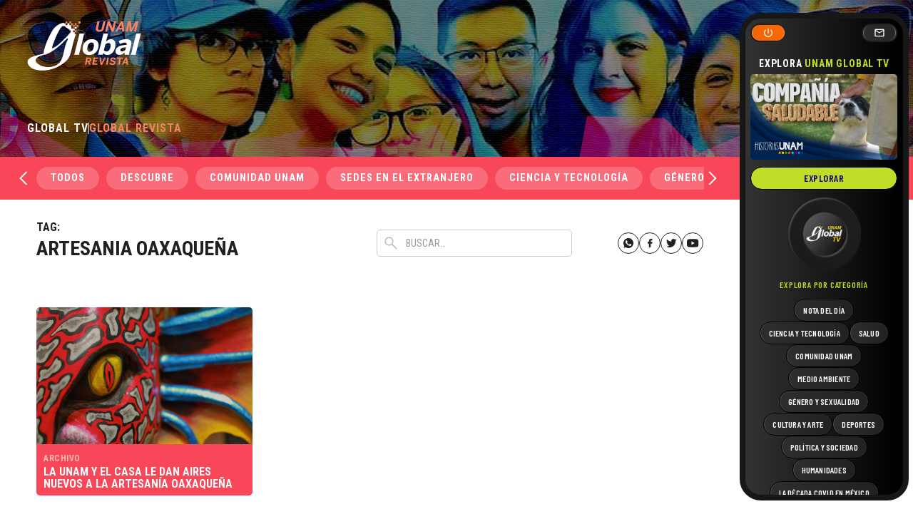

--- FILE ---
content_type: text/html; charset=UTF-8
request_url: https://unamglobal.unam.mx/tag/artesania-oaxaquena/
body_size: 52934
content:
<!doctype html>
<html dir="ltr" lang="es" prefix="og: https://ogp.me/ns#" data-wf-page="63da66635695c346a1f9cab2" data-wf-site="63da66635695c3c1c8f9cab1">
<head>
	<meta charset="UTF-8">
	<meta content="width=device-width, initial-scale=1" name="viewport">
	<link rel="profile" href="https://gmpg.org/xfn/11">
	<link href="https://unamglobal.unam.mx/wp-content/themes/s/css/normalize.css" rel="stylesheet" type="text/css">
  	<link href="https://unamglobal.unam.mx/wp-content/themes/s/css/webflow.css" rel="stylesheet" type="text/css">

	<link href="https://fonts.googleapis.com" rel="preconnect">
  	<link href="https://fonts.gstatic.com" rel="preconnect" crossorigin="anonymous">
  	<script src="https://ajax.googleapis.com/ajax/libs/webfont/1.6.26/webfont.js" type="text/javascript"></script>
  	<script type="text/javascript">WebFont.load({  google: {    families: ["Roboto Condensed:regular,700","Barlow Condensed:regular,500,600,700"]  }});</script>
  	<!-- [if lt IE 9]><script src="https://cdnjs.cloudflare.com/ajax/libs/html5shiv/3.7.3/html5shiv.min.js" type="text/javascript"></script><![endif] -->
  	<script type="text/javascript">!function(o,c){var n=c.documentElement,t=" w-mod-";n.className+=t+"js",("ontouchstart"in o||o.DocumentTouch&&c instanceof DocumentTouch)&&(n.className+=t+"touch")}(window,document);</script>
  

	<title>Artesania Oaxaqueña - UNAM Global</title>

		<!-- All in One SEO 4.4.7.1 - aioseo.com -->
		<meta name="robots" content="max-image-preview:large" />
		<link rel="canonical" href="https://unamglobal.unam.mx/tag/artesania-oaxaquena/" />
		<meta name="generator" content="All in One SEO (AIOSEO) 4.4.7.1" />
		<script type="application/ld+json" class="aioseo-schema">
			{"@context":"https:\/\/schema.org","@graph":[{"@type":"BreadcrumbList","@id":"https:\/\/unamglobal.unam.mx\/tag\/artesania-oaxaquena\/#breadcrumblist","itemListElement":[{"@type":"ListItem","@id":"https:\/\/unamglobal.unam.mx\/#listItem","position":1,"item":{"@type":"WebPage","@id":"https:\/\/unamglobal.unam.mx\/","name":"Hogar","description":"De la comunidad para la comunidad","url":"https:\/\/unamglobal.unam.mx\/"},"nextItem":"https:\/\/unamglobal.unam.mx\/tag\/artesania-oaxaquena\/#listItem"},{"@type":"ListItem","@id":"https:\/\/unamglobal.unam.mx\/tag\/artesania-oaxaquena\/#listItem","position":2,"item":{"@type":"WebPage","@id":"https:\/\/unamglobal.unam.mx\/tag\/artesania-oaxaquena\/","name":"Artesania Oaxaque\u00f1a","url":"https:\/\/unamglobal.unam.mx\/tag\/artesania-oaxaquena\/"},"previousItem":"https:\/\/unamglobal.unam.mx\/#listItem"}]},{"@type":"CollectionPage","@id":"https:\/\/unamglobal.unam.mx\/tag\/artesania-oaxaquena\/#collectionpage","url":"https:\/\/unamglobal.unam.mx\/tag\/artesania-oaxaquena\/","name":"Artesania Oaxaque\u00f1a - UNAM Global","inLanguage":"es-ES","isPartOf":{"@id":"https:\/\/unamglobal.unam.mx\/#website"},"breadcrumb":{"@id":"https:\/\/unamglobal.unam.mx\/tag\/artesania-oaxaquena\/#breadcrumblist"}},{"@type":"Organization","@id":"https:\/\/unamglobal.unam.mx\/#organization","name":"UNAM Global","url":"https:\/\/unamglobal.unam.mx\/"},{"@type":"WebSite","@id":"https:\/\/unamglobal.unam.mx\/#website","url":"https:\/\/unamglobal.unam.mx\/","name":"UNAM Global","description":"De la comunidad para la comunidad","inLanguage":"es-ES","publisher":{"@id":"https:\/\/unamglobal.unam.mx\/#organization"}}]}
		</script>
		<!-- All in One SEO -->

<link rel="alternate" type="application/rss+xml" title="UNAM Global &raquo; Feed" href="https://unamglobal.unam.mx/feed/" />
<link rel="alternate" type="application/rss+xml" title="UNAM Global &raquo; Feed de los comentarios" href="https://unamglobal.unam.mx/comments/feed/" />
<link rel="alternate" type="application/rss+xml" title="UNAM Global &raquo; Etiqueta Artesania Oaxaqueña del feed" href="https://unamglobal.unam.mx/tag/artesania-oaxaquena/feed/" />
		<!-- This site uses the Google Analytics by MonsterInsights plugin v8.20.0 - Using Analytics tracking - https://www.monsterinsights.com/ -->
							<script src="//www.googletagmanager.com/gtag/js?id=G-CWJE7WS68E"  data-cfasync="false" data-wpfc-render="false" async></script>
			<script data-cfasync="false" data-wpfc-render="false">
				var mi_version = '8.20.0';
				var mi_track_user = true;
				var mi_no_track_reason = '';
				
								var disableStrs = [
										'ga-disable-G-CWJE7WS68E',
									];

				/* Function to detect opted out users */
				function __gtagTrackerIsOptedOut() {
					for (var index = 0; index < disableStrs.length; index++) {
						if (document.cookie.indexOf(disableStrs[index] + '=true') > -1) {
							return true;
						}
					}

					return false;
				}

				/* Disable tracking if the opt-out cookie exists. */
				if (__gtagTrackerIsOptedOut()) {
					for (var index = 0; index < disableStrs.length; index++) {
						window[disableStrs[index]] = true;
					}
				}

				/* Opt-out function */
				function __gtagTrackerOptout() {
					for (var index = 0; index < disableStrs.length; index++) {
						document.cookie = disableStrs[index] + '=true; expires=Thu, 31 Dec 2099 23:59:59 UTC; path=/';
						window[disableStrs[index]] = true;
					}
				}

				if ('undefined' === typeof gaOptout) {
					function gaOptout() {
						__gtagTrackerOptout();
					}
				}
								window.dataLayer = window.dataLayer || [];

				window.MonsterInsightsDualTracker = {
					helpers: {},
					trackers: {},
				};
				if (mi_track_user) {
					function __gtagDataLayer() {
						dataLayer.push(arguments);
					}

					function __gtagTracker(type, name, parameters) {
						if (!parameters) {
							parameters = {};
						}

						if (parameters.send_to) {
							__gtagDataLayer.apply(null, arguments);
							return;
						}

						if (type === 'event') {
														parameters.send_to = monsterinsights_frontend.v4_id;
							var hookName = name;
							if (typeof parameters['event_category'] !== 'undefined') {
								hookName = parameters['event_category'] + ':' + name;
							}

							if (typeof MonsterInsightsDualTracker.trackers[hookName] !== 'undefined') {
								MonsterInsightsDualTracker.trackers[hookName](parameters);
							} else {
								__gtagDataLayer('event', name, parameters);
							}
							
						} else {
							__gtagDataLayer.apply(null, arguments);
						}
					}

					__gtagTracker('js', new Date());
					__gtagTracker('set', {
						'developer_id.dZGIzZG': true,
											});
										__gtagTracker('config', 'G-CWJE7WS68E', {"forceSSL":"true"} );
															window.gtag = __gtagTracker;										(function () {
						/* https://developers.google.com/analytics/devguides/collection/analyticsjs/ */
						/* ga and __gaTracker compatibility shim. */
						var noopfn = function () {
							return null;
						};
						var newtracker = function () {
							return new Tracker();
						};
						var Tracker = function () {
							return null;
						};
						var p = Tracker.prototype;
						p.get = noopfn;
						p.set = noopfn;
						p.send = function () {
							var args = Array.prototype.slice.call(arguments);
							args.unshift('send');
							__gaTracker.apply(null, args);
						};
						var __gaTracker = function () {
							var len = arguments.length;
							if (len === 0) {
								return;
							}
							var f = arguments[len - 1];
							if (typeof f !== 'object' || f === null || typeof f.hitCallback !== 'function') {
								if ('send' === arguments[0]) {
									var hitConverted, hitObject = false, action;
									if ('event' === arguments[1]) {
										if ('undefined' !== typeof arguments[3]) {
											hitObject = {
												'eventAction': arguments[3],
												'eventCategory': arguments[2],
												'eventLabel': arguments[4],
												'value': arguments[5] ? arguments[5] : 1,
											}
										}
									}
									if ('pageview' === arguments[1]) {
										if ('undefined' !== typeof arguments[2]) {
											hitObject = {
												'eventAction': 'page_view',
												'page_path': arguments[2],
											}
										}
									}
									if (typeof arguments[2] === 'object') {
										hitObject = arguments[2];
									}
									if (typeof arguments[5] === 'object') {
										Object.assign(hitObject, arguments[5]);
									}
									if ('undefined' !== typeof arguments[1].hitType) {
										hitObject = arguments[1];
										if ('pageview' === hitObject.hitType) {
											hitObject.eventAction = 'page_view';
										}
									}
									if (hitObject) {
										action = 'timing' === arguments[1].hitType ? 'timing_complete' : hitObject.eventAction;
										hitConverted = mapArgs(hitObject);
										__gtagTracker('event', action, hitConverted);
									}
								}
								return;
							}

							function mapArgs(args) {
								var arg, hit = {};
								var gaMap = {
									'eventCategory': 'event_category',
									'eventAction': 'event_action',
									'eventLabel': 'event_label',
									'eventValue': 'event_value',
									'nonInteraction': 'non_interaction',
									'timingCategory': 'event_category',
									'timingVar': 'name',
									'timingValue': 'value',
									'timingLabel': 'event_label',
									'page': 'page_path',
									'location': 'page_location',
									'title': 'page_title',
								};
								for (arg in args) {
																		if (!(!args.hasOwnProperty(arg) || !gaMap.hasOwnProperty(arg))) {
										hit[gaMap[arg]] = args[arg];
									} else {
										hit[arg] = args[arg];
									}
								}
								return hit;
							}

							try {
								f.hitCallback();
							} catch (ex) {
							}
						};
						__gaTracker.create = newtracker;
						__gaTracker.getByName = newtracker;
						__gaTracker.getAll = function () {
							return [];
						};
						__gaTracker.remove = noopfn;
						__gaTracker.loaded = true;
						window['__gaTracker'] = __gaTracker;
					})();
									} else {
										console.log("");
					(function () {
						function __gtagTracker() {
							return null;
						}

						window['__gtagTracker'] = __gtagTracker;
						window['gtag'] = __gtagTracker;
					})();
									}
			</script>
				<!-- / Google Analytics by MonsterInsights -->
		<script>
window._wpemojiSettings = {"baseUrl":"https:\/\/s.w.org\/images\/core\/emoji\/14.0.0\/72x72\/","ext":".png","svgUrl":"https:\/\/s.w.org\/images\/core\/emoji\/14.0.0\/svg\/","svgExt":".svg","source":{"concatemoji":"https:\/\/unamglobal.unam.mx\/wp-includes\/js\/wp-emoji-release.min.js?ver=1c57b4c71a25bc39e23c616d0bd60040"}};
/*! This file is auto-generated */
!function(e,a,t){var n,r,o,i=a.createElement("canvas"),p=i.getContext&&i.getContext("2d");function s(e,t){p.clearRect(0,0,i.width,i.height),p.fillText(e,0,0);e=i.toDataURL();return p.clearRect(0,0,i.width,i.height),p.fillText(t,0,0),e===i.toDataURL()}function c(e){var t=a.createElement("script");t.src=e,t.defer=t.type="text/javascript",a.getElementsByTagName("head")[0].appendChild(t)}for(o=Array("flag","emoji"),t.supports={everything:!0,everythingExceptFlag:!0},r=0;r<o.length;r++)t.supports[o[r]]=function(e){if(p&&p.fillText)switch(p.textBaseline="top",p.font="600 32px Arial",e){case"flag":return s("\ud83c\udff3\ufe0f\u200d\u26a7\ufe0f","\ud83c\udff3\ufe0f\u200b\u26a7\ufe0f")?!1:!s("\ud83c\uddfa\ud83c\uddf3","\ud83c\uddfa\u200b\ud83c\uddf3")&&!s("\ud83c\udff4\udb40\udc67\udb40\udc62\udb40\udc65\udb40\udc6e\udb40\udc67\udb40\udc7f","\ud83c\udff4\u200b\udb40\udc67\u200b\udb40\udc62\u200b\udb40\udc65\u200b\udb40\udc6e\u200b\udb40\udc67\u200b\udb40\udc7f");case"emoji":return!s("\ud83e\udef1\ud83c\udffb\u200d\ud83e\udef2\ud83c\udfff","\ud83e\udef1\ud83c\udffb\u200b\ud83e\udef2\ud83c\udfff")}return!1}(o[r]),t.supports.everything=t.supports.everything&&t.supports[o[r]],"flag"!==o[r]&&(t.supports.everythingExceptFlag=t.supports.everythingExceptFlag&&t.supports[o[r]]);t.supports.everythingExceptFlag=t.supports.everythingExceptFlag&&!t.supports.flag,t.DOMReady=!1,t.readyCallback=function(){t.DOMReady=!0},t.supports.everything||(n=function(){t.readyCallback()},a.addEventListener?(a.addEventListener("DOMContentLoaded",n,!1),e.addEventListener("load",n,!1)):(e.attachEvent("onload",n),a.attachEvent("onreadystatechange",function(){"complete"===a.readyState&&t.readyCallback()})),(e=t.source||{}).concatemoji?c(e.concatemoji):e.wpemoji&&e.twemoji&&(c(e.twemoji),c(e.wpemoji)))}(window,document,window._wpemojiSettings);
</script>
<style>
img.wp-smiley,
img.emoji {
	display: inline !important;
	border: none !important;
	box-shadow: none !important;
	height: 1em !important;
	width: 1em !important;
	margin: 0 0.07em !important;
	vertical-align: -0.1em !important;
	background: none !important;
	padding: 0 !important;
}
</style>
	<link rel='stylesheet' id='wp-block-library-css' href='https://unamglobal.unam.mx/wp-includes/css/dist/block-library/style.min.css?ver=1c57b4c71a25bc39e23c616d0bd60040' media='all' />
<link rel='stylesheet' id='classic-theme-styles-css' href='https://unamglobal.unam.mx/wp-includes/css/classic-themes.min.css?ver=1c57b4c71a25bc39e23c616d0bd60040' media='all' />
<style id='global-styles-inline-css'>
body{--wp--preset--color--black: #000000;--wp--preset--color--cyan-bluish-gray: #abb8c3;--wp--preset--color--white: #ffffff;--wp--preset--color--pale-pink: #f78da7;--wp--preset--color--vivid-red: #cf2e2e;--wp--preset--color--luminous-vivid-orange: #ff6900;--wp--preset--color--luminous-vivid-amber: #fcb900;--wp--preset--color--light-green-cyan: #7bdcb5;--wp--preset--color--vivid-green-cyan: #00d084;--wp--preset--color--pale-cyan-blue: #8ed1fc;--wp--preset--color--vivid-cyan-blue: #0693e3;--wp--preset--color--vivid-purple: #9b51e0;--wp--preset--gradient--vivid-cyan-blue-to-vivid-purple: linear-gradient(135deg,rgba(6,147,227,1) 0%,rgb(155,81,224) 100%);--wp--preset--gradient--light-green-cyan-to-vivid-green-cyan: linear-gradient(135deg,rgb(122,220,180) 0%,rgb(0,208,130) 100%);--wp--preset--gradient--luminous-vivid-amber-to-luminous-vivid-orange: linear-gradient(135deg,rgba(252,185,0,1) 0%,rgba(255,105,0,1) 100%);--wp--preset--gradient--luminous-vivid-orange-to-vivid-red: linear-gradient(135deg,rgba(255,105,0,1) 0%,rgb(207,46,46) 100%);--wp--preset--gradient--very-light-gray-to-cyan-bluish-gray: linear-gradient(135deg,rgb(238,238,238) 0%,rgb(169,184,195) 100%);--wp--preset--gradient--cool-to-warm-spectrum: linear-gradient(135deg,rgb(74,234,220) 0%,rgb(151,120,209) 20%,rgb(207,42,186) 40%,rgb(238,44,130) 60%,rgb(251,105,98) 80%,rgb(254,248,76) 100%);--wp--preset--gradient--blush-light-purple: linear-gradient(135deg,rgb(255,206,236) 0%,rgb(152,150,240) 100%);--wp--preset--gradient--blush-bordeaux: linear-gradient(135deg,rgb(254,205,165) 0%,rgb(254,45,45) 50%,rgb(107,0,62) 100%);--wp--preset--gradient--luminous-dusk: linear-gradient(135deg,rgb(255,203,112) 0%,rgb(199,81,192) 50%,rgb(65,88,208) 100%);--wp--preset--gradient--pale-ocean: linear-gradient(135deg,rgb(255,245,203) 0%,rgb(182,227,212) 50%,rgb(51,167,181) 100%);--wp--preset--gradient--electric-grass: linear-gradient(135deg,rgb(202,248,128) 0%,rgb(113,206,126) 100%);--wp--preset--gradient--midnight: linear-gradient(135deg,rgb(2,3,129) 0%,rgb(40,116,252) 100%);--wp--preset--duotone--dark-grayscale: url('#wp-duotone-dark-grayscale');--wp--preset--duotone--grayscale: url('#wp-duotone-grayscale');--wp--preset--duotone--purple-yellow: url('#wp-duotone-purple-yellow');--wp--preset--duotone--blue-red: url('#wp-duotone-blue-red');--wp--preset--duotone--midnight: url('#wp-duotone-midnight');--wp--preset--duotone--magenta-yellow: url('#wp-duotone-magenta-yellow');--wp--preset--duotone--purple-green: url('#wp-duotone-purple-green');--wp--preset--duotone--blue-orange: url('#wp-duotone-blue-orange');--wp--preset--font-size--small: 13px;--wp--preset--font-size--medium: 20px;--wp--preset--font-size--large: 36px;--wp--preset--font-size--x-large: 42px;--wp--preset--spacing--20: 0.44rem;--wp--preset--spacing--30: 0.67rem;--wp--preset--spacing--40: 1rem;--wp--preset--spacing--50: 1.5rem;--wp--preset--spacing--60: 2.25rem;--wp--preset--spacing--70: 3.38rem;--wp--preset--spacing--80: 5.06rem;--wp--preset--shadow--natural: 6px 6px 9px rgba(0, 0, 0, 0.2);--wp--preset--shadow--deep: 12px 12px 50px rgba(0, 0, 0, 0.4);--wp--preset--shadow--sharp: 6px 6px 0px rgba(0, 0, 0, 0.2);--wp--preset--shadow--outlined: 6px 6px 0px -3px rgba(255, 255, 255, 1), 6px 6px rgba(0, 0, 0, 1);--wp--preset--shadow--crisp: 6px 6px 0px rgba(0, 0, 0, 1);}:where(.is-layout-flex){gap: 0.5em;}body .is-layout-flow > .alignleft{float: left;margin-inline-start: 0;margin-inline-end: 2em;}body .is-layout-flow > .alignright{float: right;margin-inline-start: 2em;margin-inline-end: 0;}body .is-layout-flow > .aligncenter{margin-left: auto !important;margin-right: auto !important;}body .is-layout-constrained > .alignleft{float: left;margin-inline-start: 0;margin-inline-end: 2em;}body .is-layout-constrained > .alignright{float: right;margin-inline-start: 2em;margin-inline-end: 0;}body .is-layout-constrained > .aligncenter{margin-left: auto !important;margin-right: auto !important;}body .is-layout-constrained > :where(:not(.alignleft):not(.alignright):not(.alignfull)){max-width: var(--wp--style--global--content-size);margin-left: auto !important;margin-right: auto !important;}body .is-layout-constrained > .alignwide{max-width: var(--wp--style--global--wide-size);}body .is-layout-flex{display: flex;}body .is-layout-flex{flex-wrap: wrap;align-items: center;}body .is-layout-flex > *{margin: 0;}:where(.wp-block-columns.is-layout-flex){gap: 2em;}.has-black-color{color: var(--wp--preset--color--black) !important;}.has-cyan-bluish-gray-color{color: var(--wp--preset--color--cyan-bluish-gray) !important;}.has-white-color{color: var(--wp--preset--color--white) !important;}.has-pale-pink-color{color: var(--wp--preset--color--pale-pink) !important;}.has-vivid-red-color{color: var(--wp--preset--color--vivid-red) !important;}.has-luminous-vivid-orange-color{color: var(--wp--preset--color--luminous-vivid-orange) !important;}.has-luminous-vivid-amber-color{color: var(--wp--preset--color--luminous-vivid-amber) !important;}.has-light-green-cyan-color{color: var(--wp--preset--color--light-green-cyan) !important;}.has-vivid-green-cyan-color{color: var(--wp--preset--color--vivid-green-cyan) !important;}.has-pale-cyan-blue-color{color: var(--wp--preset--color--pale-cyan-blue) !important;}.has-vivid-cyan-blue-color{color: var(--wp--preset--color--vivid-cyan-blue) !important;}.has-vivid-purple-color{color: var(--wp--preset--color--vivid-purple) !important;}.has-black-background-color{background-color: var(--wp--preset--color--black) !important;}.has-cyan-bluish-gray-background-color{background-color: var(--wp--preset--color--cyan-bluish-gray) !important;}.has-white-background-color{background-color: var(--wp--preset--color--white) !important;}.has-pale-pink-background-color{background-color: var(--wp--preset--color--pale-pink) !important;}.has-vivid-red-background-color{background-color: var(--wp--preset--color--vivid-red) !important;}.has-luminous-vivid-orange-background-color{background-color: var(--wp--preset--color--luminous-vivid-orange) !important;}.has-luminous-vivid-amber-background-color{background-color: var(--wp--preset--color--luminous-vivid-amber) !important;}.has-light-green-cyan-background-color{background-color: var(--wp--preset--color--light-green-cyan) !important;}.has-vivid-green-cyan-background-color{background-color: var(--wp--preset--color--vivid-green-cyan) !important;}.has-pale-cyan-blue-background-color{background-color: var(--wp--preset--color--pale-cyan-blue) !important;}.has-vivid-cyan-blue-background-color{background-color: var(--wp--preset--color--vivid-cyan-blue) !important;}.has-vivid-purple-background-color{background-color: var(--wp--preset--color--vivid-purple) !important;}.has-black-border-color{border-color: var(--wp--preset--color--black) !important;}.has-cyan-bluish-gray-border-color{border-color: var(--wp--preset--color--cyan-bluish-gray) !important;}.has-white-border-color{border-color: var(--wp--preset--color--white) !important;}.has-pale-pink-border-color{border-color: var(--wp--preset--color--pale-pink) !important;}.has-vivid-red-border-color{border-color: var(--wp--preset--color--vivid-red) !important;}.has-luminous-vivid-orange-border-color{border-color: var(--wp--preset--color--luminous-vivid-orange) !important;}.has-luminous-vivid-amber-border-color{border-color: var(--wp--preset--color--luminous-vivid-amber) !important;}.has-light-green-cyan-border-color{border-color: var(--wp--preset--color--light-green-cyan) !important;}.has-vivid-green-cyan-border-color{border-color: var(--wp--preset--color--vivid-green-cyan) !important;}.has-pale-cyan-blue-border-color{border-color: var(--wp--preset--color--pale-cyan-blue) !important;}.has-vivid-cyan-blue-border-color{border-color: var(--wp--preset--color--vivid-cyan-blue) !important;}.has-vivid-purple-border-color{border-color: var(--wp--preset--color--vivid-purple) !important;}.has-vivid-cyan-blue-to-vivid-purple-gradient-background{background: var(--wp--preset--gradient--vivid-cyan-blue-to-vivid-purple) !important;}.has-light-green-cyan-to-vivid-green-cyan-gradient-background{background: var(--wp--preset--gradient--light-green-cyan-to-vivid-green-cyan) !important;}.has-luminous-vivid-amber-to-luminous-vivid-orange-gradient-background{background: var(--wp--preset--gradient--luminous-vivid-amber-to-luminous-vivid-orange) !important;}.has-luminous-vivid-orange-to-vivid-red-gradient-background{background: var(--wp--preset--gradient--luminous-vivid-orange-to-vivid-red) !important;}.has-very-light-gray-to-cyan-bluish-gray-gradient-background{background: var(--wp--preset--gradient--very-light-gray-to-cyan-bluish-gray) !important;}.has-cool-to-warm-spectrum-gradient-background{background: var(--wp--preset--gradient--cool-to-warm-spectrum) !important;}.has-blush-light-purple-gradient-background{background: var(--wp--preset--gradient--blush-light-purple) !important;}.has-blush-bordeaux-gradient-background{background: var(--wp--preset--gradient--blush-bordeaux) !important;}.has-luminous-dusk-gradient-background{background: var(--wp--preset--gradient--luminous-dusk) !important;}.has-pale-ocean-gradient-background{background: var(--wp--preset--gradient--pale-ocean) !important;}.has-electric-grass-gradient-background{background: var(--wp--preset--gradient--electric-grass) !important;}.has-midnight-gradient-background{background: var(--wp--preset--gradient--midnight) !important;}.has-small-font-size{font-size: var(--wp--preset--font-size--small) !important;}.has-medium-font-size{font-size: var(--wp--preset--font-size--medium) !important;}.has-large-font-size{font-size: var(--wp--preset--font-size--large) !important;}.has-x-large-font-size{font-size: var(--wp--preset--font-size--x-large) !important;}
.wp-block-navigation a:where(:not(.wp-element-button)){color: inherit;}
:where(.wp-block-columns.is-layout-flex){gap: 2em;}
.wp-block-pullquote{font-size: 1.5em;line-height: 1.6;}
</style>
<link rel='stylesheet' id='mks_shortcodes_fntawsm_css-css' href='https://unamglobal.unam.mx/wp-content/plugins/meks-flexible-shortcodes/css/font-awesome/css/font-awesome.min.css?ver=1.3.6' media='screen' />
<link rel='stylesheet' id='mks_shortcodes_simple_line_icons-css' href='https://unamglobal.unam.mx/wp-content/plugins/meks-flexible-shortcodes/css/simple-line/simple-line-icons.css?ver=1.3.6' media='screen' />
<link rel='stylesheet' id='mks_shortcodes_css-css' href='https://unamglobal.unam.mx/wp-content/plugins/meks-flexible-shortcodes/css/style.css?ver=1.3.6' media='screen' />
<link rel='stylesheet' id='wpsfi-flexslider-styles-css' href='https://unamglobal.unam.mx/wp-content/plugins/simple-featured-image/assets/css/flexslider.css?ver=1.2.4' media='all' />
<link rel='stylesheet' id='wpsfi-animate-styles-css' href='https://unamglobal.unam.mx/wp-content/plugins/simple-featured-image/assets/css/animate.css?ver=1.2.4' media='all' />
<link rel='stylesheet' id='wpsfi-styles-css' href='https://unamglobal.unam.mx/wp-content/plugins/simple-featured-image/assets/css/wpsfi-styles.css?ver=1.2.4' media='all' />
<link rel='stylesheet' id='unamglobal-style-css' href='https://unamglobal.unam.mx/wp-content/themes/s/style.css?ver=1.0.0' media='all' />
<link rel='stylesheet' id='meks-ads-widget-css' href='https://unamglobal.unam.mx/wp-content/plugins/meks-easy-ads-widget/css/style.css?ver=2.0.8' media='all' />
<script src='https://unamglobal.unam.mx/wp-content/plugins/google-analytics-for-wordpress/assets/js/frontend-gtag.min.js?ver=8.20.0' id='monsterinsights-frontend-script-js'></script>
<script data-cfasync="false" data-wpfc-render="false" id='monsterinsights-frontend-script-js-extra'>var monsterinsights_frontend = {"js_events_tracking":"true","download_extensions":"doc,pdf,ppt,zip,xls,docx,pptx,xlsx","inbound_paths":"[]","home_url":"https:\/\/unamglobal.unam.mx","hash_tracking":"false","v4_id":"G-CWJE7WS68E"};</script>
<script src='https://unamglobal.unam.mx/wp-includes/js/jquery/jquery.min.js?ver=3.6.3' id='jquery-core-js'></script>
<script src='https://unamglobal.unam.mx/wp-includes/js/jquery/jquery-migrate.min.js?ver=3.4.0' id='jquery-migrate-js'></script>
<script src='https://unamglobal.unam.mx/wp-content/plugins/simple-featured-image/assets/js/jquery.flexslider.js?ver=1.2.4' id='wpsfi-flexslider-scripts-js'></script>
<script src='https://unamglobal.unam.mx/wp-content/plugins/simple-featured-image/assets/js/jquery.easing.js?ver=1.2.4' id='wpsfi-easing-scripts-js'></script>
<script src='https://unamglobal.unam.mx/wp-content/plugins/simple-featured-image/assets/js/jquery.mousewheel.js?ver=1.2.4' id='wpsfi-mousewheel-scripts-js'></script>
<script src='https://unamglobal.unam.mx/wp-content/plugins/simple-featured-image/assets/js/wpsfi-scripts.js?ver=1.2.4' id='wpsfi-scripts-js'></script>
<link rel="https://api.w.org/" href="https://unamglobal.unam.mx/wp-json/" /><link rel="alternate" type="application/json" href="https://unamglobal.unam.mx/wp-json/wp/v2/tags/1408" /><link rel="EditURI" type="application/rsd+xml" title="RSD" href="https://unamglobal.unam.mx/xmlrpc.php?rsd" />
<meta name="cdp-version" content="1.4.3" /><link rel="apple-touch-icon" sizes="180x180" href="/wp-content/uploads/fbrfg/apple-touch-icon.png">
<link rel="icon" type="image/png" href="/wp-content/uploads/fbrfg/favicon-32x32.png" sizes="32x32">
<link rel="icon" type="image/png" href="/wp-content/uploads/fbrfg/favicon-16x16.png" sizes="16x16">
<link rel="manifest" href="/wp-content/uploads/fbrfg/manifest.json">
<link rel="mask-icon" href="/wp-content/uploads/fbrfg/safari-pinned-tab.svg" color="#0c3e9e">
<link rel="shortcut icon" href="/wp-content/uploads/fbrfg/favicon.ico">
<meta name="apple-mobile-web-app-title" content="UNAM Global">
<meta name="application-name" content="UNAM Global">
<meta name="msapplication-config" content="/wp-content/uploads/fbrfg/browserconfig.xml">
<meta name="theme-color" content="#ffffff"><meta name="generator" content="Elementor 3.12.2; features: a11y_improvements, additional_custom_breakpoints; settings: css_print_method-internal, google_font-enabled, font_display-auto">
<style>.recentcomments a{display:inline !important;padding:0 !important;margin:0 !important;}</style><link rel="icon" href="https://unamglobal.unam.mx/wp-content/uploads/2020/06/cropped-favicon-32x32.png" sizes="32x32" />
<link rel="icon" href="https://unamglobal.unam.mx/wp-content/uploads/2020/06/cropped-favicon-192x192.png" sizes="192x192" />
<link rel="apple-touch-icon" href="https://unamglobal.unam.mx/wp-content/uploads/2020/06/cropped-favicon-180x180.png" />
<meta name="msapplication-TileImage" content="https://unamglobal.unam.mx/wp-content/uploads/2020/06/cropped-favicon-270x270.png" />
<style id="wpforms-css-vars-root">
				:root {
					--wpforms-field-border-radius: 3px;
--wpforms-field-background-color: #ffffff;
--wpforms-field-border-color: rgba( 0, 0, 0, 0.25 );
--wpforms-field-text-color: rgba( 0, 0, 0, 0.7 );
--wpforms-label-color: rgba( 0, 0, 0, 0.85 );
--wpforms-label-sublabel-color: rgba( 0, 0, 0, 0.55 );
--wpforms-label-error-color: #d63637;
--wpforms-button-border-radius: 3px;
--wpforms-button-background-color: #066aab;
--wpforms-button-text-color: #ffffff;
--wpforms-field-size-input-height: 43px;
--wpforms-field-size-input-spacing: 15px;
--wpforms-field-size-font-size: 16px;
--wpforms-field-size-line-height: 19px;
--wpforms-field-size-padding-h: 14px;
--wpforms-field-size-checkbox-size: 16px;
--wpforms-field-size-sublabel-spacing: 5px;
--wpforms-field-size-icon-size: 1;
--wpforms-label-size-font-size: 16px;
--wpforms-label-size-line-height: 19px;
--wpforms-label-size-sublabel-font-size: 14px;
--wpforms-label-size-sublabel-line-height: 17px;
--wpforms-button-size-font-size: 17px;
--wpforms-button-size-height: 41px;
--wpforms-button-size-padding-h: 15px;
--wpforms-button-size-margin-top: 10px;

				}
			</style></head>

<body data-rsssl=1 class="archive tag tag-artesania-oaxaquena tag-1408 hfeed elementor-default elementor-kit-135929">
<svg xmlns="http://www.w3.org/2000/svg" viewBox="0 0 0 0" width="0" height="0" focusable="false" role="none" style="visibility: hidden; position: absolute; left: -9999px; overflow: hidden;" ><defs><filter id="wp-duotone-dark-grayscale"><feColorMatrix color-interpolation-filters="sRGB" type="matrix" values=" .299 .587 .114 0 0 .299 .587 .114 0 0 .299 .587 .114 0 0 .299 .587 .114 0 0 " /><feComponentTransfer color-interpolation-filters="sRGB" ><feFuncR type="table" tableValues="0 0.49803921568627" /><feFuncG type="table" tableValues="0 0.49803921568627" /><feFuncB type="table" tableValues="0 0.49803921568627" /><feFuncA type="table" tableValues="1 1" /></feComponentTransfer><feComposite in2="SourceGraphic" operator="in" /></filter></defs></svg><svg xmlns="http://www.w3.org/2000/svg" viewBox="0 0 0 0" width="0" height="0" focusable="false" role="none" style="visibility: hidden; position: absolute; left: -9999px; overflow: hidden;" ><defs><filter id="wp-duotone-grayscale"><feColorMatrix color-interpolation-filters="sRGB" type="matrix" values=" .299 .587 .114 0 0 .299 .587 .114 0 0 .299 .587 .114 0 0 .299 .587 .114 0 0 " /><feComponentTransfer color-interpolation-filters="sRGB" ><feFuncR type="table" tableValues="0 1" /><feFuncG type="table" tableValues="0 1" /><feFuncB type="table" tableValues="0 1" /><feFuncA type="table" tableValues="1 1" /></feComponentTransfer><feComposite in2="SourceGraphic" operator="in" /></filter></defs></svg><svg xmlns="http://www.w3.org/2000/svg" viewBox="0 0 0 0" width="0" height="0" focusable="false" role="none" style="visibility: hidden; position: absolute; left: -9999px; overflow: hidden;" ><defs><filter id="wp-duotone-purple-yellow"><feColorMatrix color-interpolation-filters="sRGB" type="matrix" values=" .299 .587 .114 0 0 .299 .587 .114 0 0 .299 .587 .114 0 0 .299 .587 .114 0 0 " /><feComponentTransfer color-interpolation-filters="sRGB" ><feFuncR type="table" tableValues="0.54901960784314 0.98823529411765" /><feFuncG type="table" tableValues="0 1" /><feFuncB type="table" tableValues="0.71764705882353 0.25490196078431" /><feFuncA type="table" tableValues="1 1" /></feComponentTransfer><feComposite in2="SourceGraphic" operator="in" /></filter></defs></svg><svg xmlns="http://www.w3.org/2000/svg" viewBox="0 0 0 0" width="0" height="0" focusable="false" role="none" style="visibility: hidden; position: absolute; left: -9999px; overflow: hidden;" ><defs><filter id="wp-duotone-blue-red"><feColorMatrix color-interpolation-filters="sRGB" type="matrix" values=" .299 .587 .114 0 0 .299 .587 .114 0 0 .299 .587 .114 0 0 .299 .587 .114 0 0 " /><feComponentTransfer color-interpolation-filters="sRGB" ><feFuncR type="table" tableValues="0 1" /><feFuncG type="table" tableValues="0 0.27843137254902" /><feFuncB type="table" tableValues="0.5921568627451 0.27843137254902" /><feFuncA type="table" tableValues="1 1" /></feComponentTransfer><feComposite in2="SourceGraphic" operator="in" /></filter></defs></svg><svg xmlns="http://www.w3.org/2000/svg" viewBox="0 0 0 0" width="0" height="0" focusable="false" role="none" style="visibility: hidden; position: absolute; left: -9999px; overflow: hidden;" ><defs><filter id="wp-duotone-midnight"><feColorMatrix color-interpolation-filters="sRGB" type="matrix" values=" .299 .587 .114 0 0 .299 .587 .114 0 0 .299 .587 .114 0 0 .299 .587 .114 0 0 " /><feComponentTransfer color-interpolation-filters="sRGB" ><feFuncR type="table" tableValues="0 0" /><feFuncG type="table" tableValues="0 0.64705882352941" /><feFuncB type="table" tableValues="0 1" /><feFuncA type="table" tableValues="1 1" /></feComponentTransfer><feComposite in2="SourceGraphic" operator="in" /></filter></defs></svg><svg xmlns="http://www.w3.org/2000/svg" viewBox="0 0 0 0" width="0" height="0" focusable="false" role="none" style="visibility: hidden; position: absolute; left: -9999px; overflow: hidden;" ><defs><filter id="wp-duotone-magenta-yellow"><feColorMatrix color-interpolation-filters="sRGB" type="matrix" values=" .299 .587 .114 0 0 .299 .587 .114 0 0 .299 .587 .114 0 0 .299 .587 .114 0 0 " /><feComponentTransfer color-interpolation-filters="sRGB" ><feFuncR type="table" tableValues="0.78039215686275 1" /><feFuncG type="table" tableValues="0 0.94901960784314" /><feFuncB type="table" tableValues="0.35294117647059 0.47058823529412" /><feFuncA type="table" tableValues="1 1" /></feComponentTransfer><feComposite in2="SourceGraphic" operator="in" /></filter></defs></svg><svg xmlns="http://www.w3.org/2000/svg" viewBox="0 0 0 0" width="0" height="0" focusable="false" role="none" style="visibility: hidden; position: absolute; left: -9999px; overflow: hidden;" ><defs><filter id="wp-duotone-purple-green"><feColorMatrix color-interpolation-filters="sRGB" type="matrix" values=" .299 .587 .114 0 0 .299 .587 .114 0 0 .299 .587 .114 0 0 .299 .587 .114 0 0 " /><feComponentTransfer color-interpolation-filters="sRGB" ><feFuncR type="table" tableValues="0.65098039215686 0.40392156862745" /><feFuncG type="table" tableValues="0 1" /><feFuncB type="table" tableValues="0.44705882352941 0.4" /><feFuncA type="table" tableValues="1 1" /></feComponentTransfer><feComposite in2="SourceGraphic" operator="in" /></filter></defs></svg><svg xmlns="http://www.w3.org/2000/svg" viewBox="0 0 0 0" width="0" height="0" focusable="false" role="none" style="visibility: hidden; position: absolute; left: -9999px; overflow: hidden;" ><defs><filter id="wp-duotone-blue-orange"><feColorMatrix color-interpolation-filters="sRGB" type="matrix" values=" .299 .587 .114 0 0 .299 .587 .114 0 0 .299 .587 .114 0 0 .299 .587 .114 0 0 " /><feComponentTransfer color-interpolation-filters="sRGB" ><feFuncR type="table" tableValues="0.098039215686275 1" /><feFuncG type="table" tableValues="0 0.66274509803922" /><feFuncB type="table" tableValues="0.84705882352941 0.41960784313725" /><feFuncA type="table" tableValues="1 1" /></feComponentTransfer><feComposite in2="SourceGraphic" operator="in" /></filter></defs></svg>
<!-- MOB -->
<div class="controltv-mob">
  <div class="controlexplora">
    <a href="https://unamglobal.unam.mx/" class="link_explore-tv w-inline-block">
      <div class="explore-revista-text">Explora <span class="color-green_tv">unam global tv</span></div>
    </a>
  </div>
</div>
<!-- DESK -->
<div class="controltv">
  <div class="controlheader">
    <img src="https://unamglobal.unam.mx/wp-content/themes/s/images/control-tv_power.png" loading="lazy" width="50" alt="">
    <a href="#" class="w-inline-block">
      <img src="https://unamglobal.unam.mx/wp-content/themes/s/images/control-tv_email.png" loading="lazy" width="50" alt="">
    </a>
  </div>

  <div class="controlexplora">
    <!--<div class="control-revista_header">
      <a href="https://unamglobal.unam.mx/" class="control-revista_header-link w-inline-block"><img src="https://unamglobal.unam.mx/wp-content/themes/s/images/Logo-UNAM-Global-TV-blanco.svg" loading="lazy" width="40" alt="" class="image-logo-tv"></a>
    </div>-->
    <div class="explore-revista-text">
      Explora <span class="color-green_tv">unam global tv</span>
    </div>
        <a href="https://unamglobal.unam.mx/global_tv/tener-perro-podria-disminuir-el-riesgo-de-un-infarto/">
      <img src="https://unamglobal.unam.mx/wp-content/uploads/2026/01/Compania-saludable-2.jpg" loading="lazy" sizes="(max-width: 479px) 100vw, (max-width: 767px) 20vw, (max-width: 991px) 22vw, (max-width: 1439px) 15vw, 20vw" srcset="https://unamglobal.unam.mx/wp-content/uploads/2026/01/Compania-saludable-2.jpg 500w, https://unamglobal.unam.mx/wp-content/uploads/2026/01/Compania-saludable-2.jpg 800w, https://unamglobal.unam.mx/wp-content/uploads/2026/01/Compania-saludable-2.jpg 990w" alt="" class="control-image-th">
    </a>
    
    <a href="https://unamglobal.unam.mx/" class="control-link-vermas w-inline-block"><div>explorar</div></a>
  </div>
    
  <div class="controlwheel">
    <a href="https://unamglobal.unam.mx/" class="cpontrol-wheel_link w-inline-block"><img src="https://unamglobal.unam.mx/wp-content/themes/s/images/control-global-tv-logo.png" loading="lazy" width="131" alt="" class="control-wheel"></a>
  </div>
  
  <div class="controlfooter">
    <div class="control-tv_block-title">
      <div class="explore-revista-text-c">Explora por categoría</div>
    </div>
    <div class="controlcategorias">
             
      <a href="https://unamglobal.unam.mx/global-tv/nota-del-dia" class="gtv-control-cat_link w-inline-block">
        <div>Nota del día</div>
      </a>
       
      <a href="https://unamglobal.unam.mx/global-tv/ciencia-y-tecnologia" class="gtv-control-cat_link w-inline-block">
        <div>Ciencia y Tecnología</div>
      </a>
       
      <a href="https://unamglobal.unam.mx/global-tv/salud" class="gtv-control-cat_link w-inline-block">
        <div>Salud</div>
      </a>
       
      <a href="https://unamglobal.unam.mx/global-tv/comunidad-unam" class="gtv-control-cat_link w-inline-block">
        <div>Comunidad UNAM</div>
      </a>
       
      <a href="https://unamglobal.unam.mx/global-tv/medio-ambiente" class="gtv-control-cat_link w-inline-block">
        <div>Medio Ambiente</div>
      </a>
       
      <a href="https://unamglobal.unam.mx/global-tv/genero-y-sexualidad" class="gtv-control-cat_link w-inline-block">
        <div>Género y Sexualidad</div>
      </a>
       
      <a href="https://unamglobal.unam.mx/global-tv/cultura-y-arte" class="gtv-control-cat_link w-inline-block">
        <div>Cultura y Arte</div>
      </a>
       
      <a href="https://unamglobal.unam.mx/global-tv/deportes" class="gtv-control-cat_link w-inline-block">
        <div>Deportes</div>
      </a>
       
      <a href="https://unamglobal.unam.mx/global-tv/politica-y-sociedad" class="gtv-control-cat_link w-inline-block">
        <div>Política y Sociedad</div>
      </a>
       
      <a href="https://unamglobal.unam.mx/global-tv/humanidades" class="gtv-control-cat_link w-inline-block">
        <div>Humanidades</div>
      </a>
       
      <a href="https://unamglobal.unam.mx/global-tv/la-decada-covid-en-mexico" class="gtv-control-cat_link w-inline-block">
        <div>La década covid en México</div>
      </a>
       
      <a href="https://unamglobal.unam.mx/global-tv/100-anos-de-muralismo" class="gtv-control-cat_link w-inline-block">
        <div>100 años de muralismo</div>
      </a>
          </div>
  </div>
</div>
<header class="gr-header">
  <div class="gr-header-hero" style="background-image: linear-gradient(180deg, rgba(0, 0, 0, 0.5), rgba(0, 0, 0, 0.5)), url('https://unamglobal.unam.mx/wp-content/uploads/2023/04/BANNERglobalUNAMajusteTEX.jpg');">
    <div class="gr-header-hero_wrapper">
      <div class="gr-global-revista_logo">
        <a href="https://unamglobal.unam.mx/global-revista/" class="w-inline-block"><img src="https://unamglobal.unam.mx/wp-content/themes/s/images/LogoGlobalRevista.svg" loading="lazy" alt=""></a>
      </div>
      <div class="gr-header-hero_menu">
        <a href="https://unamglobal.unam.mx/" class="gr-header-hero_menu-link w-inline-block">
          <div>global tv</div>
        </a>
        
        <div class="header-hero_menu-divider"></div>
        
        <a href="https://unamglobal.unam.mx/global-revista/" class="gr-header-hero_menu-link w-inline-block w--current">
          <div>global revista</div>
        </a>
      </div>
    </div>
  </div>
  <div class="gr-categories-bar">
    <div class="gr-categories-bar_container">
      <div class="categories-bar_prev">
        <a href="#" id="categories-bar_prev-b" class="categories-bar_prev-b w-inline-block"><img src="https://unamglobal.unam.mx/wp-content/themes/s/images/arrow_back_ios_w.svg" loading="lazy" alt=""></a>
      </div>

      <div class="categories-scroll-container">
        <div class="categories-links" id="categories-links">
           
          <a href="https://unamglobal.unam.mx/global-revista/" aria-current="page" class="gr-category-link">todos</a>
          
                              <a href="https://unamglobal.unam.mx/global-revista/descubre" class="gr-category-link">Descubre</a>
                                        <a href="https://unamglobal.unam.mx/global-revista/comunidad-unam" class="gr-category-link">Comunidad UNAM</a>
                                        <a href="https://unamglobal.unam.mx/global-revista/sedes-en-el-extranjero" class="gr-category-link">Sedes en el extranjero</a>
                                        <a href="https://unamglobal.unam.mx/global-revista/ciencia-y-tecnologia" class="gr-category-link">Ciencia y Tecnología</a>
                                        <a href="https://unamglobal.unam.mx/global-revista/genero-y-sexualidad" class="gr-category-link">Género y Sexualidad</a>
                                        <a href="https://unamglobal.unam.mx/global-revista/salud" class="gr-category-link">Salud</a>
                                        <a href="https://unamglobal.unam.mx/global-revista/medio-ambiente" class="gr-category-link">Medio Ambiente</a>
                                        <a href="https://unamglobal.unam.mx/global-revista/cultura-y-arte" class="gr-category-link">Cultura y Arte</a>
                                        <a href="https://unamglobal.unam.mx/global-revista/deportes" class="gr-category-link">Deportes</a>
                                        <a href="https://unamglobal.unam.mx/global-revista/politica-y-sociedad" class="gr-category-link">Política y Sociedad</a>
                                        <a href="https://unamglobal.unam.mx/global-revista/humanidades" class="gr-category-link">Humanidades</a>
                        
        </div>  
      </div>
      <div class="categories-bar_next">
        <a href="#" id="categories-bar_next-b" class="categories-bar_next-b w-inline-block"><img src="https://unamglobal.unam.mx/wp-content/themes/s/images/arrow_forward_ios_w.svg" loading="lazy" alt=""></a>
      </div>
    </div>
  </div>
</header>

	<!-- GLOBAL REVISTA -->	
	<main class="gr-main">
		<!-- MAIN HEADER -->
		<section class="gr-section-header wf-section">
			<div class="section-header_wrap">
				<div class="section-header_col">
				<div class="section-header_col_title">
					<h2 class="section-header_title-cat">TAG:</h2>
					<h1 class="section-header_title">Artesania Oaxaqueña</h1>
				</div>
				</div>
				<div class="section-header_col">
					<div class="section-header_search">
						<div class="form-block w-form">
							<form role="search" method="get" class="search-form" action="https://unamglobal.unam.mx/global-revista/">
								<input type="search" class="gr-search-field w-input"
									placeholder="Buscar…"
									value="" name="s"
									title="Buscar:" 
									
									/>
							</form>
						</div>
					</div>
					<div class="section-header_icons">
						<a href="https://wa.me/5215564672343" target="_blank" class="social-link w-inline-block"><img src="https://unamglobal.unam.mx/wp-content/themes/s/images/whatsapp.svg" loading="lazy" alt=""></a>
						<a href="https://www.facebook.com/unamglobal" target="_blank" class="social-link w-inline-block"><img src="https://unamglobal.unam.mx/wp-content/themes/s/images/facebook.svg" loading="lazy" alt=""></a>
						<a href="https://twitter.com/unamglobal" target="_blank" class="social-link w-inline-block"><img src="https://unamglobal.unam.mx/wp-content/themes/s/images/twitter.svg" loading="lazy" alt=""></a>
						<a href="https://www.youtube.com/@UNAMGlobalMX/featured" target="_blank" class="social-link w-inline-block"><img src="https://unamglobal.unam.mx/wp-content/themes/s/images/yt_b.svg" loading="lazy" alt=""></a>
					</div>
				</div>
			</div>
		</section>

		<!-- POSTS  -->

		<section class="gr-section-items wf-section">
			<div class="gr-section-category_items">
							
				<div class="gr-lastest-entry_category-item">
					<a href="https://unamglobal.unam.mx/global_revista/la-unam-y-el-casa-le-dan-aires-nuevos-a-la-artesania-oaxaquena/" class="gr-latest-entry_link-block w-inline-block">
						<div class="gr-lastest-entry_sm-image" style="background-image: url('https://unamglobal.unam.mx/wp-content/uploads/2017/05/artesaniaCASA.jpg');"></div>
						<div class="gr-lastest-entry_sm-details">
							<div class="gr-lastest-entry_details-cat-t">
																<div>Archivo</div>
							</div>
							<h3 class="lastest-entry_sm-details-title">La UNAM y el CaSa le dan aires nuevos a la artesanía oaxaqueña</h3>
						</div>
					</a>
				</div>
							</div>
		</section>
	</main>
	
<!-- FOOTER -->
<footer class="gr-footer">
	<div class="footer_header">
		<div class="footer_header_col-left">
			<div class="footer-logo"><img src="https://unamglobal.unam.mx/wp-content/themes/s/images/global_logo_w.svg" loading="lazy" alt="" class="footer-logo-image"></div>
			<div class="footer-icons">
				<div class="footer-icons_wrap">
					<a href="https://whatsapp.com/channel/0029Va9vrINF1YlL5cjV953F" target="_blank" class="social-link w-inline-block"><img src="https://unamglobal.unam.mx/wp-content/themes/s/images/whatsapp_w.svg" loading="lazy" alt=""></a>
					<a href="https://www.facebook.com/unamglobal" target="_blank" class="social-link w-inline-block"><img src="https://unamglobal.unam.mx/wp-content/themes/s/images/facebook_w.svg" loading="lazy" alt=""></a>
					<a href="https://twitter.com/unamglobal" target="_blank" class="social-link w-inline-block"><img src="https://unamglobal.unam.mx/wp-content/themes/s/images/twitter_w.svg" loading="lazy" alt=""></a>
					<a href="https://www.youtube.com/@UNAMGlobalMX/featured" target="_blank" class="social-link w-inline-block"><img src="https://unamglobal.unam.mx/wp-content/themes/s/images/yt_w.svg" loading="lazy" alt=""></a>
				</div>
			</div>
		</div>
		<div class="footer_header_col"><a href="https://unam.mx" target="_blank"><img src="https://unamglobal.unam.mx/wp-content/themes/s/images/UNAM.svg" loading="lazy" alt=""></a></div>
		<div class="footer_header_col"><a href="https://www.dgae.unam.mx/unam_en_mexico.html" target="_blank"><img src="https://unamglobal.unam.mx/wp-content/uploads/2024/06/dgae_LOGO-EN-BLANCO.png" loading="lazy" alt="" width="auto" height="104"></a></div>
	</div>
	
	<div class="footer-divider">
		<div class="footer-divider_line"></div>
	</div>
	
	<div class="footer-legal">
		<div class="footer-legal_text">Hecho en México, <a href="https://www.unam.mx/" target="_blank" class="gr-link-footer">Universidad Nacional Autónoma de México (UNAM)</a>, todos los derechos reservados 2022. Esta página puede ser reproducida siempre y cuando se cite la fuente completa.</div>
		<div class="footer-legal_links">
			<a href="/global-revista/quienes-somos" class="gr-footer-link">quiénes somos</a>
			<a href="/global-revista/aviso-de-privacidad" class="gr-footer-link">aviso de privacidad</a>
			<a href="/global-revista/directorio" class="gr-footer-link">directorio</a>
		</div>
	</div>
</footer>
	
	




	


		<script src='https://unamglobal.unam.mx/wp-content/plugins/meks-flexible-shortcodes/js/main.js?ver=1' id='mks_shortcodes_js-js'></script>
<script src='https://unamglobal.unam.mx/wp-content/themes/s/js/navigation.js?ver=1.0.0' id='unamglobal-navigation-js'></script>


		<!-- SLICK -->
		<script type="text/javascript" src="https://code.jquery.com/jquery-1.11.0.min.js"></script>
		<script type="text/javascript" src="https://code.jquery.com/jquery-migrate-1.2.1.min.js"></script>
		<script type="text/javascript" src="https://cdnjs.cloudflare.com/ajax/libs/slick-carousel/1.8.1/slick.min.js"></script>
		<link rel="stylesheet" type="text/css" href="//cdnjs.cloudflare.com/ajax/libs/slick-carousel/1.8.1/slick.css">
		<link rel="stylesheet" type="text/css" href="//cdnjs.cloudflare.com/ajax/libs/slick-carousel/1.8.1/slick-theme.min.css">


		<script>
			
			var centeredM = false;

			// SLIDER REVISTA //
			$('.gr-section-slider').each(function () {
				$(this).find('.gr-section-slider_items').slick({
					infinite: false,
					slidesToShow: 3,
					slidesToScroll: 3,
					nextArrow: $(this).find('.gr-slider-next'),
					prevArrow: $(this).find('.gr-slider-prev'),
					responsive: [
						{
						breakpoint: 1024,
						settings: {
							slidesToScroll: 2,
						slidesToShow: 2
						}
					},
					{
						breakpoint: 768,
						settings: {
						slidesToShow: 3
						}
					},
					{
						breakpoint: 480,
						settings: {
						slidesToShow: 1.2,
						slidesToScroll: 1,
						}
					}
					]
				});
			});

			// SLIDER TV //
			$('.gtv-section-slider').each(function () {
				$(this).find('.gtv-section-slider_items').slick({
					infinite: false,
					slidesToShow: 3,
					slidesToScroll: 3,
					nextArrow: $(this).find('.gtv-slider-next'),
					prevArrow: $(this).find('.gtv-slider-prev'),
					responsive: [
					{
						breakpoint: 1024,
						settings: {
						slidesToShow: 2,
						slidesToScroll: 2,
						}
					},
					{
						breakpoint: 768,
						settings: {
						slidesToShow: 2,
						slidesToScroll: 2,
						}
					},
					{
						breakpoint: 480,
						settings: {
						slidesToShow: 1.2,
						slidesToScroll: 1,
						}
					}
					]
				});
			});

		</script>
		<!-- LOAD MORE REVISTA -->
		
		<script>
		let currentPage = 1;
		$('#revista-load-more').on('click', function() {
			currentPage++; // Do currentPage + 1, because we want to load the next page
			$.ajax({
				type: 'POST',
				url: '/wp-admin/admin-ajax.php',
				dataType: 'json',
				data: {
					action: 'revista_load_more',
					paged: currentPage,
					category : '',
					categoryname: 'La UNAM y el CaSa le dan aires nuevos a la artesanía oaxaqueña'
				},
				success: function (res) {
					if(currentPage >= res.max) {
						$('#revista-load-more').hide();
					}
					$('.gr-section-category_items').append(res.html);
				}
			});
		});

		let currentPageTV = 1;
		$('#tv-load-more').on('click', function() {
			currentPage++; // Do currentPage + 1, because we want to load the next page
			$.ajax({
				type: 'POST',
				url: '/wp-admin/admin-ajax.php',
				dataType: 'json',
				data: {
					action: 'tv_load_more',
					paged: currentPage,
					category : '',
					categoryname: 'La UNAM y el CaSa le dan aires nuevos a la artesanía oaxaqueña'
				},
				success: function (res) {
					if(currentPage >= res.max) {
						$('#tv-load-more').hide();
					}
					$('.gtv-section-category_items-wrap').append(res.html);
				}
			});
		});


		var sactive = $('#category-active').data('active');

		const el = document.querySelector("#categories-links");
		const a = document.querySelector("#categories-bar_next-b");
		const b = document.querySelector("#categories-bar_prev-b");
		const cat = document.querySelector("#category-active");

		var w = window.innerWidth;

		a.addEventListener("click", moveSlider);
		b.addEventListener("click", backSlider);
		
		function moveSlider() {
			el.scrollTo({ left: w, top: 0, behavior: 'smooth' });
		}
		function backSlider() {
			el.scrollTo({ left: 0, top: 0, behavior: 'smooth' });
		}

		if (navigator.userAgent.match(/Android/i) || navigator.userAgent.match(/webOS/i) || navigator.userAgent.match(/iPhone/i) || navigator.userAgent.match(/iPad/i) || navigator.userAgent.match(/iPod/i) || navigator.userAgent.match(/BlackBerry/i) || navigator.userAgent.match(/Windows Phone/i)) {
			el.scrollTo({ left: cat.offsetLeft, top: 0});
		} else {
			if(sactive > 5){
				el.scrollTo({ left: cat.offsetLeft, top: 0});
			}
		}
		
		if(sactive === 6){
			//el.scrollTo({ left: cat.offsetLeft + 100, top: 0});
		}


		</script>

		

		<script src="https://d3e54v103j8qbb.cloudfront.net/js/jquery-3.5.1.min.dc5e7f18c8.js?site=63da66635695c3c1c8f9cab1" type="text/javascript" integrity="sha256-9/aliU8dGd2tb6OSsuzixeV4y/faTqgFtohetphbbj0=" crossorigin="anonymous"></script>
  		<script src="https://unamglobal.unam.mx/wp-content/themes/s/js/webflow.js" type="text/javascript"></script>	

	</body>
</html>
